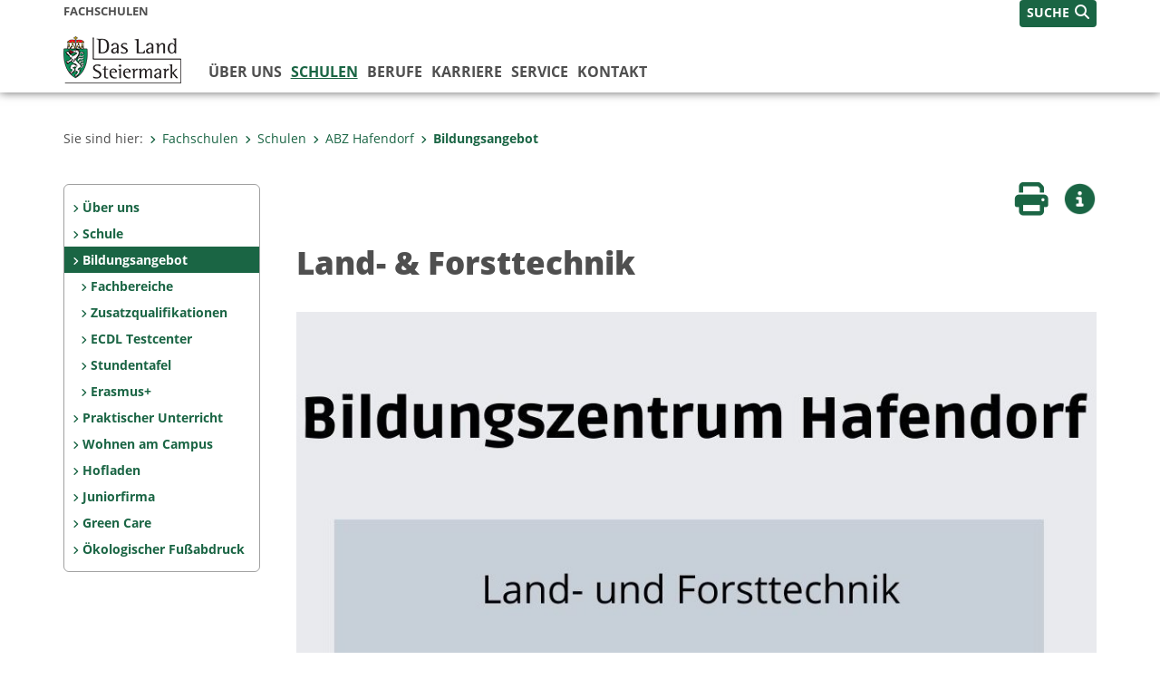

--- FILE ---
content_type: text/html;charset=UTF-8
request_url: https://www.fachschulen.steiermark.at/cms/beitrag/12944160/179297349/
body_size: 8370
content:
<!DOCTYPE html><html lang="de" class="spt">
<!-- icomedias Enterprise|CMS, content and information management by icomedias gmbh - http://icomedias.com/ -->
<head><meta http-equiv="Content-Type" content="text/html; charset=utf-8"><meta name="viewport" content="width=device-width, initial-scale=1"><title>Land- &amp; Forsttechnik - Fachschulen Land Steiermark</title><meta name="description" content="Landwirtschaft, Forstwirtschaft, Fachschulen, Agrarbildungszentrum Hafendorf"><meta name="keywords" content="Hafendorf, Oberlorenzen, Ernährungswirtschaft, Pflege, HLPS, Green care, Fachschulen, Land Steiermark"><meta name="author" content="Fachschulen Land Steiermark, LFS Hafendorf"><meta name="generator" content="ico-cms"><meta property="og:title" content="Land- &amp; Forsttechnik"><meta property="og:type" content="website"><meta property="og:url" content="https://www.fachschulen.steiermark.at/cms/beitrag/12944160/179297349/"><meta property="og:image" content="https://www.fachschulen.steiermark.at/cms/bilder/967552/80/0/0/8da66fdb/Land-%20%26%20Forsttechnik%20-%20Kopie.jpg?as_is=J"><meta property="og:description" content="Landwirtschaft, Forstwirtschaft, Fachschulen, Agrarbildungszentrum Hafendorf"><meta property="og:site_name" content="Fachschulen Land Steiermark"><meta property="og:locale" content="de_DE"><link href="/common/2020/fonts/opensans/css/opensans.css?v=20251211" rel="stylesheet"><link href="/common/2024/fonts/fontawesome/css/allfacss.minified.css?v=20251211" rel="stylesheet"><link href="/common/2024/css/allcss.minified.css?v=20251211" rel="stylesheet"><link href="/common/2020/css/jquery-ui.min.css?v=20251211" rel="stylesheet"><link href="/common/css/jquery-ui.structure.css?v=20251211" rel="stylesheet"><link href="/common/css/jquery-ui.theme.css?v=20251211" rel="stylesheet"><link href="/common/css/jquery.multiselect.css?v=20251211" rel="stylesheet"><link href="/common/2024/css/core-land.min.css?v=20251211" rel="stylesheet"><script>
    var _sitelang = 'DE';
    var _cmscontext = '179297349';
    var _cmsarticle = '12944160';
</script><script src="/common/2024/js/allscripts.minified.js?v=20251211"></script><script src="/common/2020/js/jquery-ui.min.js?v=20251211"></script><script src="/common/js/jsrender.js?v=20251211"></script><script src="/common/js/jquery.multiselect.js?v=20251211"></script><script src="/common/js/jquery.scrollTo.js?v=20251211"></script><script src="/common/2024/js/scripts.js?v=20251211"></script><script src="/common/js/scriptssharednewsportal.minified.js?v=20251211"></script><script type="text/javascript">(function() {
    var art_id = '12944160';

    var http = new XMLHttpRequest();
    var url = '/cms/article-counter.php/12944160';
    var params = 'art_id=' + art_id;
    http.open('POST', url, true);

    http.setRequestHeader('Content-type', 'application/x-www-form-urlencoded');
    http.send(params);
})();
</script><link href="/common/2024/img/favicon.ico" rel="shortcut icon"><link href="/common/2024/img/apple-icon-57x57.png" rel="apple-touch-icon" sizes="57x57"><link href="/common/2024/img/apple-icon-60x60.png" rel="apple-touch-icon" sizes="60x60"><link href="/common/2024/img/apple-icon-72x72.png" rel="apple-touch-icon" sizes="72x72"><link href="/common/2024/img/apple-icon-76x76.png" rel="apple-touch-icon" sizes="76x76"><link href="/common/2024/img/apple-icon-114x114.png" rel="apple-touch-icon" sizes="114x114"><link href="/common/2024/img/apple-icon-120x120.png" rel="apple-touch-icon" sizes="120x120"><link href="/common/2024/img/apple-icon-144x144.png" rel="apple-touch-icon" sizes="144x144"><link href="/common/2024/img/apple-icon-152x152.png" rel="apple-touch-icon" sizes="152x152"><link href="/common/2024/img/apple-icon-180x180.png" rel="apple-touch-icon" sizes="180x180"><link href="/common/2024/img/android-icon-192x192.png" rel="icon" type="image/png" sizes="192x192"><link href="/common/2024/img/favicon-32x32.png" rel="icon" type="image/png" sizes="32x32"><link href="/common/2024/img/favicon-96x96.png" rel="icon" type="image/png" sizes="96x96"><link href="/common/2024/img/favicon-16x16.png" rel="icon" type="image/png" sizes="16x16"><meta name="msapplication-TileColor" content="#ffffff"><meta name="msapplication-TileImage" content="/common/2024/img/ms-icon-144x144.png"><meta name="theme-color" content="#ffffff"></head><body class="page-beitrag server_102798168"><header class="land"><section id="accessible_statement" class="container-fluid d-print-none"><div class="row"><div class="col"><div class="heading">Navigation und Service</div><a accesskey="0" title="[Alt+0] Zum Inhalt" href="/cms/beitrag/12944160/179297349/#main-content" rel="nofollow">[Alt + 0] - Zum Inhalt</a><a accesskey="1" title="[Alt+1] Zur Startseite" href="/" target="_top" rel="nofollow">[Alt + 1] - Zur Startseite</a><a accesskey="2" title="[Alt+2] Zur Suche" href="/cms/beitrag/12944160/179297349/#top-search" rel="nofollow">[Alt + 2] - Zur Suche</a><a accesskey="3" title="[Alt+3] Zur Hautpnavigation" href="/cms/beitrag/12944160/179297349/#navbar-collapse-top" rel="nofollow">[Alt + 3] - Zur Hauptnavigation</a><a accesskey="4" title="[Alt+4] Zur Subnavigation" href="/cms/beitrag/12944160/179297349/#left-content" rel="nofollow">[Alt + 4] - Zur Subnavigation</a><a accesskey="5" title="[Alt+5] Kontakt" href="/cms/beitrag/12944160/179297349/#footer" rel="nofollow">[Alt + 5] - Kontakt</a></div></div></section><section class="container-fluid padding-md-device server-language-search-navbutton"><div class="container px-0"><div class="row g-0"><div class="col-6 server"><div class="servername">Fachschulen</div></div><div class="col-6 language-search-navbutton d-print-none"><div class="navbutton-wrapper d-lg-none"><button data-trigger="navbarNav" class="navbar-toggler" type="button" title="Menü einblenden"><i class="fa-solid fa-bars"></i></button></div><div class="search-wrapper"><a data-bs-toggle="offcanvas" href="#offcanvasSearch" role="button" aria-controls="offcanvasSearch" title="Suche"><span class="wording">SUCHE</span><span class="fa-solid fa-search"></span></a></div></div></div></div></section><section class="container px-0 padding-md-device logo-main-menu"><div class="row g-0"><div class="col-4 col-lg-2 logo"><figure><a href="/" target="_top" title="Link zur Startseite"><img src="/cms/bilder/983522/80/0/0/64f8920e/Land_Steiermark_2024.png" alt="Link zur Startseite" title="Link zur Startseite" /></a></figure></div><div class="col-lg-10 main-menu d-print-none"><div class="row g-0"><div class="col-12"><nav id="navbarNav" class="navbar navbar-expand-lg nav-bg mobile-offcanvas" aria-label="Primary"><div class="container-fluid px-0"><div class="offcanvas-header"><h5 class="offcanvas-title d-inline"> </h5><span class="btn-close-menu float-end" title="Menü ausblenden"><i class="fa-solid fa-circle-xmark fa-2xl"></i></span></div><ul class="nav navbar-nav" id="menu-mainnav"><li class=""><a href="/cms/ziel/102798845/DE/" title="Über uns" target="_top">Über uns</a><div class="flyout-outer container px-0 d-none d-lg-block"><ul class="flyout row"><li class="col-md-3"><a href="/cms/ziel/102799108/DE/" title="Team - Schulaufsicht" target="_top"><span class="fa-solid fa-angle-right icon-right arrow-styling" aria-hidden="true"></span>Team - Schulaufsicht</a></li><li class="col-md-3"><a href="/cms/ziel/128300968/DE/" title="Team - Verwaltung" target="_top"><span class="fa-solid fa-angle-right icon-right arrow-styling" aria-hidden="true"></span>Team - Verwaltung</a></li><li class="col-md-3"><a href="/cms/ziel/152815293/DE/" title="Team - Technischer Service" target="_top"><span class="fa-solid fa-angle-right icon-right arrow-styling" aria-hidden="true"></span>Team - Technischer Service</a></li><li class="col-md-3"><a href="/cms/ziel/152714087/DE/" title="Versuchsstation für Pflanzenbau" target="_top"><span class="fa-solid fa-angle-right icon-right arrow-styling" aria-hidden="true"></span>Versuchsstation  für Pflanzenbau</a></li><li class="clearfix w-100 d-none d-lg-block pd-0"><li class="col-md-3"><a href="/cms/ziel/104101574/DE/" title="Aktuelles" target="_top"><span class="fa-solid fa-angle-right icon-right arrow-styling" aria-hidden="true"></span>Aktuelles</a></li><li class="col-md-3"><a href="/cms/ziel/163229671/DE/" title="Ausschreibungen" target="_top"><span class="fa-solid fa-angle-right icon-right arrow-styling" aria-hidden="true"></span>Ausschreibungen</a></li></ul></div></li><li class="active"><a href="/cms/ziel/103316485/DE/" title="Schulen" target="_top">Schulen</a><div class="d-lg-none"><ul class="nav navbar-nav nearest-top-nav"><li class="active"><a href="/cms/ziel/105585976/DE/" target="_top" title="ABZ Hafendorf">ABZ Hafendorf<span class="fas fa-angle-down icon-down d-none d-lg-block" aria-hidden="true"></span></a></li></ul></div><div class="d-lg-none"><div role="navigation" aria-label="Secondary"><ul class="nav flex-column left-menu"><li><a href="/cms/ziel/105586004/DE/" target="_top" title="Über uns" class="nav-item no-nav-link px-2 py-1">Über uns</a></li><li><a href="/cms/ziel/105586296/DE/" target="_top" title="Schule" class="nav-item no-nav-link px-2 py-1">Schule</a></li><li><a href="/cms/ziel/105586212/DE/" target="_top" title="Bildungsangebot" class="nav-item no-nav-link px-2 py-1 active">Bildungsangebot</a><ul><li><a href="/cms/ziel/105586239/DE/" target="_top" title="Fachbereiche" class="nav-item no-nav-link px-2 py-1">Fachbereiche</a></li><li><a href="/cms/ziel/105586258/DE/" target="_top" title="Zusatzqualifikationen" class="nav-item no-nav-link px-2 py-1">Zusatzqualifikationen</a></li><li><a href="/cms/ziel/113440321/DE/" target="_top" title="ECDL Testcenter" class="nav-item no-nav-link px-2 py-1">ECDL Testcenter</a></li><li><a href="/cms/ziel/110537447/DE/" target="_top" title="Stundentafel" class="nav-item no-nav-link px-2 py-1">Stundentafel</a></li><li><a href="/cms/ziel/182978631/DE/" target="_top" title="Erasmus+" class="nav-item no-nav-link px-2 py-1">Erasmus+</a></li></ul></li><li><a href="/cms/ziel/108810246/DE/" target="_top" title="Praktischer Unterricht" class="nav-item no-nav-link px-2 py-1">Praktischer Unterricht</a></li><li><a href="/cms/ziel/171120995/DE/" target="_top" title="Wohnen am Campus" class="nav-item no-nav-link px-2 py-1">Wohnen am Campus</a></li><li><a href="/cms/ziel/171121015/DE/" target="_top" title="Hofladen" class="nav-item no-nav-link px-2 py-1">Hofladen</a></li><li><a href="/cms/ziel/171121035/DE/" target="_top" title="Juniorfirma" class="nav-item no-nav-link px-2 py-1">Juniorfirma</a></li><li><a href="/cms/ziel/183480993/DE/" target="_top" title="Green Care" class="nav-item no-nav-link px-2 py-1">Green Care</a></li><li><a href="/cms/ziel/171121055/DE/" target="_top" title="Ökologischer Fußabdruck" class="nav-item no-nav-link px-2 py-1">Ökologischer Fußabdruck</a></li></ul></div></div><div class="flyout-outer container px-0 d-none d-lg-block"><ul class="flyout row"><li class="col-md-3"><a href="/cms/ziel/103316960/DE/" title="Lehrbetriebe" target="_top"><span class="fa-solid fa-angle-right icon-right arrow-styling" aria-hidden="true"></span>Lehrbetriebe</a></li><li class="col-md-3"><a href="/cms/ziel/103316980/DE/" title="Projekte" target="_top"><span class="fa-solid fa-angle-right icon-right arrow-styling" aria-hidden="true"></span>Projekte</a></li><li class="col-md-3"><a href="/cms/ziel/182624020/DE/" title="Erasmus +" target="_top"><span class="fa-solid fa-angle-right icon-right arrow-styling" aria-hidden="true"></span>Erasmus +</a></li><li class="col-md-3"><a href="/cms/ziel/130853146/DE/" title="Was tut sich sonst ..." target="_top"><span class="fa-solid fa-angle-right icon-right arrow-styling" aria-hidden="true"></span>Was tut sich sonst ...</a></li><li class="clearfix w-100 d-none d-lg-block pd-0"><li class="col-md-3"><a href="/cms/ziel/105302748/DE/" title="FS Burgstall" target="_top"><span class="fa-solid fa-angle-right icon-right arrow-styling" aria-hidden="true"></span>FS Burgstall</a></li><li class="col-md-3"><a href="/cms/ziel/103353036/DE/" title="FS Feistritz" target="_top"><span class="fa-solid fa-angle-right icon-right arrow-styling" aria-hidden="true"></span>FS Feistritz</a></li><li class="col-md-3"><a href="/cms/ziel/105467289/DE/" title="LFS Grabnerhof" target="_top"><span class="fa-solid fa-angle-right icon-right arrow-styling" aria-hidden="true"></span>LFS Grabnerhof</a></li><li class="col-md-3"><a href="/cms/ziel/107801343/DE/" title="Berufsschule für Gartenbau Großwilfersdorf" target="_top"><span class="fa-solid fa-angle-right icon-right arrow-styling" aria-hidden="true"></span>Berufsschule für Gartenbau Großwilfersdorf</a></li><li class="clearfix w-100 d-none d-lg-block pd-0"><li class="col-md-3"><a href="/cms/ziel/105329146/DE/" title="FS Grosslobming" target="_top"><span class="fa-solid fa-angle-right icon-right arrow-styling" aria-hidden="true"></span>FS Grosslobming</a></li><li class="col-md-3"><a href="/cms/ziel/107693480/DE/" title="LFS Grottenhof - Graz und Thal" target="_top"><span class="fa-solid fa-angle-right icon-right arrow-styling" aria-hidden="true"></span>LFS Grottenhof - Graz und Thal</a></li><li class="col-md-3"><a href="/cms/ziel/107646500/DE/" title="FS Gröbming" target="_top"><span class="fa-solid fa-angle-right icon-right arrow-styling" aria-hidden="true"></span>FS Gröbming</a></li><li class="col-md-3"><a href="/cms/ziel/105585976/DE/" title="ABZ Hafendorf" target="_top"><span class="fa-solid fa-angle-right icon-right arrow-styling" aria-hidden="true"></span>ABZ Hafendorf</a></li><li class="clearfix w-100 d-none d-lg-block pd-0"><li class="col-md-3"><a href="/cms/ziel/103611552/DE/" title="FS Hartberg" target="_top"><span class="fa-solid fa-angle-right icon-right arrow-styling" aria-hidden="true"></span>FS Hartberg</a></li><li class="col-md-3"><a href="/cms/ziel/107735965/DE/" title="LFS Hatzendorf" target="_top"><span class="fa-solid fa-angle-right icon-right arrow-styling" aria-hidden="true"></span>LFS Hatzendorf</a></li><li class="col-md-3"><a href="/cms/ziel/105587628/DE/" title="LFS Kirchberg/Walde" target="_top"><span class="fa-solid fa-angle-right icon-right arrow-styling" aria-hidden="true"></span>LFS Kirchberg/Walde</a></li><li class="col-md-3"><a href="/cms/ziel/107738035/DE/" title="LFS Kobenz" target="_top"><span class="fa-solid fa-angle-right icon-right arrow-styling" aria-hidden="true"></span>LFS Kobenz</a></li><li class="clearfix w-100 d-none d-lg-block pd-0"><li class="col-md-3"><a href="/cms/ziel/103353059/DE/" title="FS Maria Lankowitz" target="_top"><span class="fa-solid fa-angle-right icon-right arrow-styling" aria-hidden="true"></span>FS Maria Lankowitz</a></li><li class="col-md-3"><a href="/cms/ziel/107668109/DE/" title="FS St.Martin" target="_top"><span class="fa-solid fa-angle-right icon-right arrow-styling" aria-hidden="true"></span>FS St.Martin</a></li><li class="col-md-3"><a href="/cms/ziel/103611570/DE/" title="FS Naas" target="_top"><span class="fa-solid fa-angle-right icon-right arrow-styling" aria-hidden="true"></span>FS Naas</a></li><li class="col-md-3"><a href="/cms/ziel/105341058/DE/" title="FS Neudorf" target="_top"><span class="fa-solid fa-angle-right icon-right arrow-styling" aria-hidden="true"></span>FS Neudorf</a></li><li class="clearfix w-100 d-none d-lg-block pd-0"><li class="col-md-3"><a href="/cms/ziel/107797879/DE/" title="LFS Stainz" target="_top"><span class="fa-solid fa-angle-right icon-right arrow-styling" aria-hidden="true"></span>LFS Stainz</a></li><li class="col-md-3"><a href="/cms/ziel/103611604/DE/" title="FS Schloss Stein" target="_top"><span class="fa-solid fa-angle-right icon-right arrow-styling" aria-hidden="true"></span>FS Schloss Stein</a></li><li class="col-md-3"><a href="/cms/ziel/103352994/DE/" title="FS Silberberg" target="_top"><span class="fa-solid fa-angle-right icon-right arrow-styling" aria-hidden="true"></span>FS Silberberg</a></li><li class="col-md-3"><a href="/cms/ziel/105436244/DE/" title="FS Vorau" target="_top"><span class="fa-solid fa-angle-right icon-right arrow-styling" aria-hidden="true"></span>FS Vorau</a></li><li class="clearfix w-100 d-none d-lg-block pd-0"></ul></div></li><li class=""><a href="/cms/ziel/103316542/DE/" title="Berufe" target="_top">Berufe</a><div class="flyout-outer container px-0 d-none d-lg-block"><ul class="flyout row"><li class="col-md-3"><a href="/cms/ziel/103317028/DE/" title="Berufsbilder" target="_top"><span class="fa-solid fa-angle-right icon-right arrow-styling" aria-hidden="true"></span>Berufsbilder</a></li><li class="col-md-3"><a href="/cms/ziel/103317048/DE/" title="Ausbildung" target="_top"><span class="fa-solid fa-angle-right icon-right arrow-styling" aria-hidden="true"></span>Ausbildung</a></li><li class="col-md-3"><a href="/cms/ziel/103317068/DE/" title="Praxis" target="_top"><span class="fa-solid fa-angle-right icon-right arrow-styling" aria-hidden="true"></span>Praxis</a></li><li class="col-md-3"><a href="/cms/ziel/166911062/DE/" title="Berufsreifeprüfung" target="_top"><span class="fa-solid fa-angle-right icon-right arrow-styling" aria-hidden="true"></span>Berufsreifeprüfung</a></li><li class="clearfix w-100 d-none d-lg-block pd-0"></ul></div></li><li class=""><a href="/cms/ziel/179353757/DE/" title="Karriere" target="_top">Karriere</a></li><li class=""><a href="/cms/ziel/103316562/DE/" title="Service" target="_top">Service</a><div class="flyout-outer container px-0 d-none d-lg-block"><ul class="flyout row"><li class="col-md-3"><a href="/cms/ziel/103317088/DE/" title="Kalender" target="_top"><span class="fa-solid fa-angle-right icon-right arrow-styling" aria-hidden="true"></span>Kalender</a></li><li class="col-md-3"><a href="/cms/ziel/103317108/DE/" title="Downloads" target="_top"><span class="fa-solid fa-angle-right icon-right arrow-styling" aria-hidden="true"></span>Downloads</a></li><li class="col-md-3"><a href="/cms/ziel/116562266/DE/" title="Links" target="_top"><span class="fa-solid fa-angle-right icon-right arrow-styling" aria-hidden="true"></span>Links</a></li><li class="col-md-3"><a href="/cms/ziel/103317128/DE/" title="Presse" target="_top"><span class="fa-solid fa-angle-right icon-right arrow-styling" aria-hidden="true"></span>Presse</a></li><li class="clearfix w-100 d-none d-lg-block pd-0"></ul></div></li><li class=""><a href="/cms/ziel/122495961/DE/" title="Kontakt" target="_top">Kontakt</a></li></ul></div></nav></div></div></div></div></section></header><main class="maincontent container-fluid px-0" id="main-content"><div class="container px-0 padding-md-device"><div class="row g-0"><div class="col-12" id="path"><ol class="breadcrumb d-print-none"><li>Sie sind hier:</li><li><a href="/" target="_top" title="Fachschulen"><span class="fa-solid fa-angle-right icon-right arrow-styling" aria-hidden="true"></span>Fachschulen</a></li><li><a href="/cms/ziel/103316485/DE/" target="_top" title="Schulen"><span class="fa-solid fa-angle-right icon-right arrow-styling" aria-hidden="true"></span>Schulen</a></li><li><a href="/cms/ziel/105585976/DE/" target="_top" title="ABZ Hafendorf"><span class="fa-solid fa-angle-right icon-right arrow-styling" aria-hidden="true"></span>ABZ Hafendorf</a></li><li class="active"><a href="/cms/ziel/105586212/DE/" target="_top" title="Bildungsangebot"><span class="fa-solid fa-angle-right icon-right arrow-styling" aria-hidden="true"></span>Bildungsangebot</a></li></ol></div><div class="col-lg-2 wide d-none d-lg-block d-print-none" id="left-content"><div role="navigation" aria-label="Secondary"><ul class="nav flex-column left-menu"><li><a href="/cms/ziel/105586004/DE/" target="_top" title="Über uns" class="nav-item no-nav-link px-2 py-1">Über uns</a></li><li><a href="/cms/ziel/105586296/DE/" target="_top" title="Schule" class="nav-item no-nav-link px-2 py-1">Schule</a></li><li><a href="/cms/ziel/105586212/DE/" target="_top" title="Bildungsangebot" class="nav-item no-nav-link px-2 py-1 active">Bildungsangebot</a><ul><li><a href="/cms/ziel/105586239/DE/" target="_top" title="Fachbereiche" class="nav-item no-nav-link px-2 py-1">Fachbereiche</a></li><li><a href="/cms/ziel/105586258/DE/" target="_top" title="Zusatzqualifikationen" class="nav-item no-nav-link px-2 py-1">Zusatzqualifikationen</a></li><li><a href="/cms/ziel/113440321/DE/" target="_top" title="ECDL Testcenter" class="nav-item no-nav-link px-2 py-1">ECDL Testcenter</a></li><li><a href="/cms/ziel/110537447/DE/" target="_top" title="Stundentafel" class="nav-item no-nav-link px-2 py-1">Stundentafel</a></li><li><a href="/cms/ziel/182978631/DE/" target="_top" title="Erasmus+" class="nav-item no-nav-link px-2 py-1">Erasmus+</a></li></ul></li><li><a href="/cms/ziel/108810246/DE/" target="_top" title="Praktischer Unterricht" class="nav-item no-nav-link px-2 py-1">Praktischer Unterricht</a></li><li><a href="/cms/ziel/171120995/DE/" target="_top" title="Wohnen am Campus" class="nav-item no-nav-link px-2 py-1">Wohnen am Campus</a></li><li><a href="/cms/ziel/171121015/DE/" target="_top" title="Hofladen" class="nav-item no-nav-link px-2 py-1">Hofladen</a></li><li><a href="/cms/ziel/171121035/DE/" target="_top" title="Juniorfirma" class="nav-item no-nav-link px-2 py-1">Juniorfirma</a></li><li><a href="/cms/ziel/183480993/DE/" target="_top" title="Green Care" class="nav-item no-nav-link px-2 py-1">Green Care</a></li><li><a href="/cms/ziel/171121055/DE/" target="_top" title="Ökologischer Fußabdruck" class="nav-item no-nav-link px-2 py-1">Ökologischer Fußabdruck</a></li></ul></div></div><div class="col-lg-10 slim print-fullwidth right-offcanvas" id="middle-content"><article class="cms-beitrag"><div class="row g-0 clearfix d-print-none"><section class="col-6 button-vorlesen"><ul class="vorlesen-wrapper"><li><a href="#" title="Seite vorlesen" class="vorlesen-button"><span class="sr-only">Seite vorlesen</span><span class="fa-solid fa-volume fa-2xl" title="Seite vorlesen"></span><div class="wording">Vorlesen</div></a></li></ul><div id="readspeaker_button" class="rs_skip rsbtn rs_preserve rsbtn_customized"><a rel="nofollow" class="rsbtn_play" accesskey="L" title="Text vorlesen" href="//app-eu.readspeaker.com/cgi-bin/rsent?customerid=10245&amp;lang=de_de&amp;readclass=vorlesen&amp;url=https://www.fachschulen.steiermark.at/cms/beitrag/12944160/179297349/"><span class="rsbtn_left rsimg rspart"><span class="rsbtn_text"><span>Vorlesen</span></span></span><span class="rsbtn_right rsimg rsplay rspart"></span></a></div></section><section class="col-6 buttons-social"><ul class="social clearfix"><li><a href="javascript:window.print();" title="Seite drucken"><span class="sr-only">Seite drucken</span><span class="fa fa-print icons fa-2xl"></span><div class="wording">Drucken</div></a></li><li><a data-bs-toggle="offcanvas" href="#offcanvasContainer" role="button" aria-controls="offcanvasContainer" title="Weitere Informationen"><span class="sr-only">Weitere Infos</span><span class="fa-solid fa-circle-info fa-2xl land-beat-stop"></span><div class="wording">Infos</div></a></li></ul><div class="modal fade" id="feedback-dialog" data-root="2024" tabindex="-1" role="dialog" aria-hidden="true" data-articleid="12944160" data-contextid="179297349"><div class="modal-dialog" role="document"><div class="modal-content"><div class="modal-header"><h5 class="modal-title" id="feedbackModalLabel">Feedback verschicken</h5><button type="button" class="btn-close fa-solid fa-circle-xmark fa-2xl" data-bs-dismiss="modal" aria-label="Close" title="Schließen"></button></div><div class="modal-body cms-dialog-placeholder"></div><div class="modal-footer"><button type="button" class="btn btn-primary submit" title="Verschicken">Verschicken</button></div></div></div></div></section></div><header class="vorlesen"><h1>Land- &amp; Forsttechnik</h1></header><div class="txtblock-wrapper vorlesen clearfix"><a id="tb1" class="hide_txt_anchor"></a><div class="figure-wrapper oben"><figure><img src="/cms/bilder/967552/80/0/0/8da66fdb/Land-%20%26%20Forsttechnik%20-%20Kopie.jpg" alt="Der Zweig Land- &amp; Forsttechnik wird näher beschrieben." class="img-txtblock rs_skip"><figcaption class="figcaption-resize with-popup"><a href="/cms/bilder/967552/80/0/0/8da66fdb/Land-%20%26%20Forsttechnik%20-%20Kopie.jpg?W=900" title="Ausbildungsmodul Land- &amp; Forsttechnik © Hafendorf" class="fa-solid fa-circle-plus link-popup d-print-none rs_skip" data-gallery="" data-description="/cms/bilder/967552/80/0/0/8da66fdb/Land-%20%26%20Forsttechnik%20-%20Kopie.jpg?as_is=J&amp;download=J" data-bildtext="Der Zweig Land- &amp; Forsttechnik wird näher beschrieben." aria-label="Bildvergrößerung: Ausbildungsmodul Land- &amp; Forsttechnik" role="button" rel="nofollow"></a>Ausbildungsmodul Land- &amp; Forsttechnik<em class="copyright">© Hafendorf</em></figcaption></figure></div><div class="txtblock-content standard"><p><strong>Dauer:</strong></p>
<table style="height: 118px; background-color: #e8e9eb; margin-left: auto; margin-right: auto;" width="703">
<tbody>
<tr>
<td style="width: 227px;">1. Jahrgang</td>
<td style="width: 227px;">September bis Juli</td>
<td style="width: 227px;"></td>
</tr>
<tr>
<td style="width: 227px;">2. Jahrgang</td>
<td style="width: 227px;">September bis Juli</td>
<td style="width: 227px;">3 Projektwoche</td>
</tr>
<tr>
<td style="width: 227px;">Zwischen 2. und 3. Jahrgang</td>
<td style="width: 227px;">12-w&ouml;chige Fremdpraxis</td>
<td style="width: 227px;"></td>
</tr>
<tr>
<td style="width: 227px;">3. Jahrgang</td>
<td style="width: 227px;">November bis Juli</td>
<td style="width: 227px;">2 Projektwoche</td>
</tr>
<tr>
<td style="width: 227px;">4. Jahrgang</td>
<td style="width: 227px;">November bis Ende Mai</td>
<td style="width: 227px;">1 Projektwoche</td>
</tr>
</tbody>
</table>
<p></p>
<p>Wenn du den 3-j&auml;hrigen Zweig der&nbsp;<strong>Land- und Forsttechnik</strong>&nbsp;abschlie&szlig;t, erlangst du die Berechtigung den 4. Jahrgang&nbsp;&nbsp;<strong>Maschinenbautechnik</strong>&nbsp;zu absolvieren.&nbsp;</p>
<p><strong>Land- und Forsttechnik&nbsp;- Ausbildungsschwerpunkte</strong>:</p>
<p>&middot;&nbsp;&nbsp;&nbsp;&nbsp;&nbsp;&nbsp;&nbsp;&nbsp; Rinderzucht</p>
<p>&middot;&nbsp;&nbsp;&nbsp;&nbsp;&nbsp;&nbsp;&nbsp;&nbsp; Forstwirtschaft</p>
<p>&middot;&nbsp;&nbsp;&nbsp;&nbsp;&nbsp;&nbsp;&nbsp;&nbsp; Landtechnik</p>
<p>&middot;&nbsp;&nbsp;&nbsp;&nbsp;&nbsp;&nbsp;&nbsp;&nbsp; Direktvermarktung</p>
<p>&nbsp;<strong>Metalltechnik - Maschinenbautechnik</strong>:</p>
<p>&middot;&nbsp;&nbsp;&nbsp;&nbsp;&nbsp;&nbsp;&nbsp;&nbsp; Die Ausbildung wird als 4. Jahrgang in Hafendorf gef&uuml;hrt.</p>
<p>Nach Abschluss deiner 3-j&auml;hrigen Ausbildung im ABZ Hafendorf erh&auml;ltst du mit dem&nbsp;<strong>Facharbeiterbrief f&uuml;r Landwirtschaft</strong>&nbsp;die&nbsp;<strong>Mittlere Reife</strong>.</p>
<p>Wenn du dich f&uuml;r den Abschluss in der Maschinenbautechnik entscheidest, erh&auml;lst du den&nbsp;<strong>Berufsabschluss Metalltechnik - Maschinenbautechnik</strong>.</p>
<p>&nbsp;</p>
<p>&nbsp;</p>
<p><strong>+++ 3 Jahre&nbsp;Agrarbildungszentrum - was ist danach m&ouml;glich/was erh&auml;lt man? +++</strong></p>
<p>&middot;&nbsp;&nbsp;&nbsp;&nbsp;&nbsp;&nbsp;&nbsp;&nbsp; Landwirtschaftliche*r Facharbeiter*in / Facharbeiter*in f&uuml;r l&auml;ndliches Betriebs- und Haushaltsmanagement</p>
<p>&middot;&nbsp;&nbsp;&nbsp;&nbsp;&nbsp;&nbsp;&nbsp;&nbsp; Ersatz von Lehrzeiten und Anrechnungen f&uuml;r andere Facharbeiter</p>
<p>&middot;&nbsp;&nbsp;&nbsp;&nbsp;&nbsp;&nbsp;&nbsp;&nbsp; Zugang zur Matura - 3-j&auml;hriger Aufbaulehrgang einer HBLA</p>
<p>&middot;&nbsp;&nbsp;&nbsp;&nbsp;&nbsp;&nbsp;&nbsp;&nbsp; Berufsreifepr&uuml;fung (1 Jahr)</p>
<p>&middot;&nbsp;&nbsp;&nbsp;&nbsp;&nbsp;&nbsp;&nbsp;&nbsp; Betriebs&uuml;bernahme</p>
<p>&middot;&nbsp;&nbsp;&nbsp;&nbsp;&nbsp;&nbsp;&nbsp;&nbsp; Maschinenbautechnikerlehrgang (4.&nbsp; Jahrgang) mit LAP an der WIFI</p>
<p></p>
<p>-&gt; -&gt; -&gt; <img src="https://secure.steiermark.at/_g/pfeil-ext.gif" alt="" />&nbsp;<a title="Öffnet ein neues Fenster: Anmeldeformular Agrarbildungszentrum Hafendorf-Oberlorenzen" href="/cms/dokumente/12894539/becebe3e/Anmeldeformular%20LFS_Hafendorf.pdf"  target="_blank">Zum Anmeldeformular</a></p>
<p>-&gt; -&gt; -&gt; <img src="https://secure.steiermark.at/_g/pfeil-ext.gif" alt="" />&nbsp;<a title="Öffnet ein neues Fenster: Stundentafel Land- und Forsttechnik" href="/cms/dokumente/12894539/87d2148c/Zeugnisstundentafel%20Land-%20und%20Forsttechnik.pdf"  target="_blank">Zur Stundentafel</a></p></div></div><div class="txtblock-wrapper vorlesen clearfix"><a id="tb2" class="hide_txt_anchor"></a><div class="txtblock-content standard"><div class="webcare-youtube" data-url="https://www.youtube.com/embed/czRkfJMJiuE?si=eczVEP-IiKKDBklT" data-width="560" data-height="315"></div></div></div></article></div></div></div></main><div class="offcanvas offcanvas-end" tabindex="-1" id="offcanvasContainer"><div class="offcanvas-header d-flex justify-content-end me-3"><span class="offcanvas-title"> </span><a href="#" class="fa-solid fa-circle-xmark fa-2xl" data-bs-dismiss="offcanvas" title="Schließen"></a></div><div class="offcanvas-body"><div class="container px-0 right-content"><div class="row g-0"><section class="col-12 vorlesen right"><div class="cms-container"><div class="titel"><h2>NEWS</h2></div><div class="content">17. April 2026 Hafendorfer Hausball</div></div></section><div class="clearfix d-none d-md-block d-lg-none"></div><section class="col-12 vorlesen right"><div class="cms-container"><div class="titel"><h2>Kontakt</h2></div><div class="content"><ul class="dienststelle-rechts">
<li title="Kontakt" class="bezeichnung">
<a href="/cms/ziel/105585976/DE/">Fachschule für Land-, Forst- und Ernährungswirtschaft Hafendorf</a></li>
<li title="Telefon" class="tel"><a title="Anrufen: +43 (0)3862 31003"
href="tel:+43386231003">+43 (0)3862 31003</a></li>
<li title="E-Mail" class="email"><a href="mailto:lfshafendorf@stmk.gv.at">lfshafendorf@stmk.gv.at</a></li>
<li title="Adresse" class="adresse"><a href="https://gis.stmk.gv.at/atlas2/Lageplan.asp?code=5765962&typ=ort"
 target="_blank">Töllergraben 7<br/>8605 Kapfenberg</a></li>
</ul>
</div></div></section><div class="clearfix d-none d-md-block d-lg-none"></div><section class="col-12 vorlesen right"><div class="cms-container"><div class="titel"><h2>Downloads</h2></div><div class="content"><a href="https://www.fachschulen.steiermark.at/cms/beitrag/12894539/172427769/"   title="Öffnet: Downloads">Downloads</a></div></div></section><div class="clearfix d-none d-md-block d-lg-none"></div><section class="col-12 vorlesen right"><div class="cms-container"><div class="titel"><h2>Facebook</h2></div><div class="content"><a href="https://www.facebook.com/fachschule.hafendorf/" title="Neues Fenster: Facebook-Seite Hafendorf" target="_blank"><img src="/cms/bilder/892269/80/0/0/8fecbbd6/facebook.png" alt="Find us on Facebook" title="Find us on Facebook" /></a></div></div></section><div class="clearfix d-none d-md-block d-lg-none"></div><section class="col-12 vorlesen right"><div class="cms-container"><div class="titel"><h2>Instagram</h2></div><div class="content"><a href="https://www.instagram.com/abz_hafendorf/" title="Neues Fenster: Instagram-Seite Hafendorf" target="_blank"><img src="/cms/bilder/892268/80/0/0/9ea109b4/Instagram.png" alt="Find us on Instagram" title="Find us on Instagram" /></a>
</div></div></section><div class="clearfix d-none d-md-block d-lg-none"></div><section class="col-12 vorlesen right"><div class="cms-container"><div class="titel"><h2>EduPage</h2></div><div class="content"><a href="https://hafendorf.edupage.org/login/?eqa=bXNnPTcmZ3U9L3VzZXIvP2NtZD0mYXU9NjRhN2JiMzVmYzdiMTAyYjA0MzliOTRmNzU1ODZhZGMwZGU2YzgxYQ%3D%3D /" title="Neues Fenster: TikTok-Seite Hafendorf" target="_blank"><img src="/cms/bilder/927548/80/0/0/9ca37aba/Edupage%20Icon.png" alt="Neues Fenster: EDUPage" title="Neues Fenster: EDUPage" /></a></div></div></section><div class="clearfix d-none d-md-block d-lg-none"></div></div></div></div></div><footer class="container-fluid px-0 d-print-none"><div id="footer" class="container-fluid"><div class="container px-0 padding-md-device"><div class="row g-0"><div class="col-lg-4 info">
    <strong><p>MEDIENINHABER:</p>
    <a href="http://gis2.stmk.gv.at/atlas2/Lageplan.asp?code=5734884&amp;typ=ort" title="Link öffnet ein neues Fenster: Adresse in Karte der GIS-Datenbank" class="underline" target="_blank">Amt der Steiermärkischen Landesregierung<br/>
    8010 Graz-Burg</a></strong>
    <p class="mt-3">Telefon: <a href="tel:+433168770" title="Anrufen: +43 (316) 877-0" class="underline">+43 (316) 877-0</a><br/>
    Fax: +43 (316) 877-2294</p>
</div>
<div class="col-lg-4 quicklinks">
    <p><strong>QUICKLINKS:</strong></p>
    <ul>
        <li><a href="/cms/ziel/74835125/DE" target="_blank" title="Link öffnet ein neues Fenster: Verwaltung & Serviceportal">Verwaltung & Serviceportal</a></li>
        <li><a href="/cms/ziel/74837418/DE" target="_blank" title="Link öffnet ein neues Fenster: Dienststellen & Organigramm">Dienststellen & Organigramm</a></li>
        <li><a href="/cms/ziel/106195/DE" target="_blank" title="Link öffnet ein neues Fenster: Bezirkshauptmannschaften">Bezirkshauptmannschaften</a></li>
        <li><a href="/cms/ziel/127437175/DE/" target="_blank" title="Link öffnet ein neues Fenster: Themen & Fachportale">Themen & Fachportale</a></li>
        <li><a href="/cms/ziel/63200/" target="_blank" title="Link öffnet ein neues Fenster: Politik">Politik</a></li>
        <li><a href="/cms/ziel/154271055/" target="_blank" title="Link öffnet ein neues Fenster: News Portal">News Portal</a></li>
    </ul>
</div>
<div class="col-lg-4 contact">
    <p><a href="/cms/ziel/74837661/DE" target="_blank" title="Link öffnet ein neues Fenster: Finden Sie Ihre Ansprechperson"><i class="fa-solid fa-user pe-2"></i>Finden Sie Ihre Ansprechperson <i class="fa-light fa-angle-right"></i></a></p>
    <p><a href="/cms/ziel/74837418/DE" target="_blank" title="Link öffnet ein neues Fenster: Nehmen Sie Kontakt mit uns auf"><i class="fa-solid fa-envelope pe-2"></i>Nehmen Sie Kontakt mit uns auf <i class="fa-light fa-angle-right"></i></a></p>
    <p><a href="/cms/ziel/176208740/DE/" target="_blank" title="Link öffnet ein neues Fenster: Übermitteln Sie Beschwerden & Hinweise"><i class="fa-solid fa-message pe-2"></i>Übermitteln Sie Beschwerden & Hinweise <i class="fa-light fa-angle-right"></i></a></p>
    <p><a href="/cms/ziel/145195449/DE/" target="_blank" title="Link öffnet ein neues Fenster: Bewerben Sie sich auf unserem Job-Portal"><i class="fa-solid fa-people-group pe-2"></i>Bewerben Sie sich auf unserem Job-Portal <i class="fa-light fa-angle-right"></i></a></p>
    <p><a href="https://www.verwaltung.steiermark.at/cms/nl/?subscribe=" target="_blank" title="Link öffnet ein neues Fenster: Abonnieren Sie unseren Newsletter"><i class="fa-solid fa-newspaper pe-2"></i>Abonnieren Sie unseren Newsletter <i class="fa-light fa-angle-right"></i></a></p>
</div></div></div></div><div id="footer-sub" class="container-fluid"><div class="container px-0 padding-md-device"><div class="row g-0"><div class="col-lg-8 imprint">
                    © 2026 Land Steiermark
                     | <a href="/cms/ziel/5198747/DE" target="_blank" title="Link öffnet ein neues Fenster: Impressum">Impressum</a> | <a href="/cms/ziel/162877096/DE" target="_blank" title="Link öffnet ein neues Fenster: Datenschutz">Datenschutz</a> | <a href="/cms/ziel/169375141/DE" target="_blank" title="Link öffnet ein neues Fenster: Barrierefreiheitserklärung">Barrierefreiheitserklärung</a> | <a href="/sitemap" title="Link zur Sitemap">Sitemap</a></div><div class="col-lg-4 socials"><a href="https://www.facebook.com/steiermark" target="_blank" title="Link öffnet ein neues Fenster: Facebook Land Steiermark"><span class="sr-only">Facebook</span><span class="fa-brands fa-facebook fa-xl"></span></a><a href="https://instagram.com/land_steiermark?ref=badge" target="_blank" title="Link öffnet ein neues Fenster: Instagram Land Steiermark"><span class="sr-only">Instagram</span><span class="fa-brands fa-instagram fa-xl"></span></a><a href="https://linkedin.com/company/land-steiermark" target="_blank" title="Link öffnet ein neues Fenster: LinkedIn Land Steiermark"><span class="sr-only">LinkedIn</span><span class="fa-brands fa-linkedin fa-xl"></span></a><a href="https://www.youtube.com/user/SteiermarkServer" target="_blank" title="Link öffnet ein neues Fenster: Youtube Land Steiermark"><span class="sr-only">Youtube</span><span class="fa-brands fa-youtube fa-xl last"></span></a></div></div></div></div></footer><!-- Matomo -->
<script>
  var _paq = window._paq = window._paq || [];
  /* tracker methods like "setCustomDimension" should be called before "trackPageView" */
  _paq.push(['trackPageView']);
  _paq.push(['enableLinkTracking']);
  (function() {
    var u="https://piwik.steiermark.at/";
    _paq.push(['setTrackerUrl', u+'matomo.php']);
    _paq.push(['setSiteId', '234']);
    var d=document, g=d.createElement('script'), s=d.getElementsByTagName('script')[0];
    g.async=true; g.src=u+'matomo.js'; s.parentNode.insertBefore(g,s);
  })();
</script>
<!-- End Matomo Code --><script src="https://webcachex-eu.datareporter.eu/loader/v2/cmp-load.js?url=3f3d49e6-5e23-4661-bba6-61216c441971.lpeuyk8boyab.b7E" defer></script><div id="blueimp-gallery" class="blueimp-gallery blueimp-gallery-controls"><div class="slides"></div><h3 class="title">Bildergalerie</h3><div class="bildtext-wrapper small d-none d-lg-block"><span class="bildtext"></span></div><div class="download-image-link"></div><a class="prev"><span class="fa-solid fa-angle-left" aria-hidden="true"></span></a><a class="next"><span class="fa-solid fa-angle-right" aria-hidden="true"></span></a><a class="close"><span class="fa fa-times" aria-hidden="true"></span></a><ol class="indicator"></ol></div><div class="offcanvas offcanvas-end" tabindex="-1" id="offcanvasSearch"><div class="offcanvas-header d-flex justify-content-end me-3"><span class="offcanvas-title"> </span><a href="#" class="fa-solid fa-circle-xmark fa-2xl" data-bs-dismiss="offcanvas" title="Schließen"></a></div><div class="offcanvas-body"><form action="/cms/list/5166747/DE/#result" method="get"><input type="hidden" name="c" value="101-"><input type="hidden" name="limit" value="J"><input type="hidden" name="hits" value="10"><input type="hidden" name="sort" value="4"><input type="hidden" name="typ" value="7,8,9,10,11,20,1001"><input type="hidden" name="topstyle" value="N"><label for="qu" class="mb-3"><strong>Wonach suchen Sie?</strong></label><input type="search" class="form-control" placeholder="Suchen nach ..." value="" id="qu" name="qu" aria-label="Suchbegriff global"><button class="mt-3" value="Suchen" title="Suchen"><strong>Suchen</strong><span class="fa-solid fa-search fa-lg ps-2"></span></button></form></div></div><span class="mobile-screen-darken"></span><!--monitoring (c) icomedias.com--></body></html>
